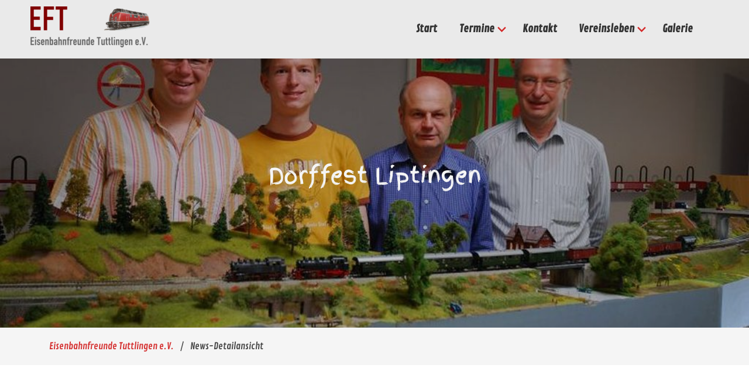

--- FILE ---
content_type: text/html; charset=UTF-8
request_url: https://ef-tuttlingen.de/news-details/dorffest-liptingen.html
body_size: 4049
content:
<!DOCTYPE html>
<html lang="de">
<head>
<meta charset="UTF-8">
<title>Dorffest Liptingen - Eisenbahnfreunde Tuttlingen e.V.</title>
<base href="https://ef-tuttlingen.de/">
<meta name="robots" content="index,follow">
<meta name="description" content="Unsere Liptinger Vereinskollegen zeigen ihre Module dem Liptinger Puplikum.">
<meta name="generator" content="Contao Open Source CMS">
<meta name="viewport" content="width=device-width,initial-scale=1.0">
<meta property="og:title" content="Dorffest Liptingen - Eisenbahnfreunde Tuttlingen e.V." />
<meta property="og:description" content="Unsere Liptinger Vereinskollegen zeigen ihre Module dem Liptinger Puplikum." />
<meta property="og:url" content="https://ef-tuttlingen.de/news-details/dorffest-liptingen.html" />
<link rel="shortcut icon" href="files/naturetheme/img/favicon.ico" type="image/x-icon" />
<link rel="stylesheet" type="text/css" media="all" href="assets/css/nature.scss-4d92036a.css">
<link rel="stylesheet" href="assets/css/layout.min.css,responsive.min.css,colorbox.min.css,swipe.min.css...-41b7a2a4.css">
<script src="assets/js/jquery.min.js,theme.js-e634caa7.js"></script>
</head>
<body id="top" class="chrome">
<div id="wrapper">
<header id="header">
<div class="inside">
<!-- indexer::stop -->
<nav class="mod_navigation navbar block" itemscope itemtype="http://schema.org/SiteNavigationElement" aria-label="main navigation">
<div class="navbar-brand">
<a class="navbar-item" href="https://ef-tuttlingen.de/">
<div class="mod_article block" id="article-9">
<div class="container content">
<div class="ce_image  block">
<figure class="image_container">
<img src="assets/images/f/logo_bright-ab49142e.png" srcset="assets/images/f/logo_bright-ab49142e.png 1x, assets/images/3/logo_bright-cc497c34.png 1.495x, assets/images/7/logo_bright-86f5d4a6.png 1.995x" width="206" height="70" alt="">
</figure>
</div>
<div class="ce_image logo-light  block">
<figure class="image_container">
<img src="assets/images/8/logo_dark-28545877.png" srcset="assets/images/8/logo_dark-28545877.png 1x, assets/images/5/logo_dark-702c7c4f.png 1.495x, assets/images/a/logo_dark-df5d5e7c.png 1.995x" width="206" height="70" alt="">
</figure>
</div>
</div>
</div>
</a>
<a role="button" class="navbar-burger burger" aria-label="menu" aria-expanded="false" data-target="navbarMain">
<span aria-hidden="true"></span>
<span aria-hidden="true"></span>
<span aria-hidden="true"></span>
</a>
</div>
<a href="news-details/dorffest-liptingen.html#skipNavigation1" class="invisible">Navigation überspringen</a>
<div id="navbarMain" class="navbar-menu is-primary">
<div class="navbar-start level_1">
<a href="./" title="Start" class="navbar-item  home sibling first" itemprop="url"><span itemprop="name">Start</span></a>          <div class="navbar-item has-dropdown is-hoverable submenu sibling">      <a href="termine.html" title="Termine" class="navbar-link  submenu sibling" aria-haspopup="true" itemprop="url"><span itemprop="name">Termine</span><span class="toggle-more active"><i class="fas fa-plus-square"></i></span><span class="toggle-less"><i class="fas fa-minus-square"></i></span></a><div class="navbar-dropdown level_2">
<a href="termine/erlebnistage-modellbahn.html" title="Erlebnistage Modellbahn" class="navbar-item  first" itemprop="url"><span itemprop="name">Erlebnistage Modellbahn</span></a>                <a href="termine/hobbytage.html" title="Hobbytage" class="navbar-item  last" itemprop="url"><span itemprop="name">Hobbytage</span></a>
</div>
</div>            <a href="kontakt.html" title="Kontakt" class="navbar-item  contact sibling" itemprop="url"><span itemprop="name">Kontakt</span></a>          <div class="navbar-item has-dropdown is-hoverable submenu sibling">      <a href="vereinsleben/die-gro%C3%9Fe-bahn/aktivit%C3%A4ten.html" title="Vereinsleben" class="navbar-link  submenu sibling" aria-haspopup="true" itemprop="url"><span itemprop="name">Vereinsleben</span><span class="toggle-more active"><i class="fas fa-plus-square"></i></span><span class="toggle-less"><i class="fas fa-minus-square"></i></span></a><div class="navbar-dropdown level_2">
<div class="navbar-item has-dropdown is-hoverable submenu first">      <a href="vereinsleben/unsere-jugend/%C3%BCberblick.html" title="unsere Jugend" class="navbar-link  submenu first" aria-haspopup="true" itemprop="url"><span itemprop="name">unsere Jugend</span><span class="toggle-more active"><i class="fas fa-plus-square"></i></span><span class="toggle-less"><i class="fas fa-minus-square"></i></span></a><div class="navbar-dropdown level_3">
<a href="vereinsleben/unsere-jugend/%C3%BCberblick.html" title="im Überblick" class="navbar-item  first" itemprop="url"><span itemprop="name">im Überblick</span></a>                <a href="vereinsleben/unsere-jugend/projekte.html" title="Projekte" class="navbar-item  " itemprop="url"><span itemprop="name">Projekte</span></a>                <a href="vereinsleben/unsere-jugend/projekt-ideen.html" title="Projekt Ideen" class="navbar-item  last" itemprop="url"><span itemprop="name">Projekt Ideen</span></a>
</div>
</div>      <div class="navbar-item has-dropdown is-hoverable submenu">      <a href="vereinsleben/die-gro%C3%9F-bahn/exkusionen.html" title="die &#34;große&#34; Bahn" class="navbar-link  submenu" aria-haspopup="true" itemprop="url"><span itemprop="name">die &#34;große&#34; Bahn</span><span class="toggle-more active"><i class="fas fa-plus-square"></i></span><span class="toggle-less"><i class="fas fa-minus-square"></i></span></a><div class="navbar-dropdown level_3">
<a href="vereinsleben/die-gro%C3%9F-bahn/exkusionen.html" title="Exkusionen" class="navbar-item  first last" itemprop="url"><span itemprop="name">Exkusionen</span></a>
</div>
</div>      <div class="navbar-item has-dropdown is-hoverable submenu">      <a href="vereinsleben/die-kleine-bahn/modulanlage.html" title="die &#34;kleine&#34; Bahn" class="navbar-link  submenu" aria-haspopup="true" itemprop="url"><span itemprop="name">die &#34;kleine&#34; Bahn</span><span class="toggle-more active"><i class="fas fa-plus-square"></i></span><span class="toggle-less"><i class="fas fa-minus-square"></i></span></a><div class="navbar-dropdown level_3">
<a href="vereinsleben/die-kleine-bahn/modulanlage.html" title="Modulanlage" class="navbar-item  first" itemprop="url"><span itemprop="name">Modulanlage</span></a>                <a href="vereinsleben/die-kleine-bahn/projekte.html" title="Projekte" class="navbar-item  " itemprop="url"><span itemprop="name">Projekte</span></a>                <a href="vereinsleben/die-kleine-bahn/miba-ver%C3%B6ffentlichung.html" title="MIBA-Veröffentlichung" class="navbar-item  " itemprop="url"><span itemprop="name">MIBA-Veröffentlichung</span></a>                <a href="vereinsleben/die-gro%C3%9F-bahn/%C3%B6ffentlichkeit.html" title="Öffentlichkeit" class="navbar-item  last" itemprop="url"><span itemprop="name">Öffentlichkeit</span></a>
</div>
</div>            <a href="vereinsleben/die-gro%C3%9Fe-bahn/aktivit%C3%A4ten.html" title="weitere Aktivitäten" class="navbar-item  " itemprop="url"><span itemprop="name">weitere Aktivitäten</span></a>                <a href="vereinsleben/kleine-chronik.html" title="kleine Chronik" class="navbar-item  last" itemprop="url"><span itemprop="name">kleine Chronik</span></a>
</div>
</div>            <a href="galerie.html" title="Galerie" class="navbar-item  sibling last" itemprop="url"><span itemprop="name">Galerie</span></a>
</div>
</div>
<a id="skipNavigation1" class="invisible">&nbsp;</a>
</nav>
<!-- indexer::continue -->
<div class="mod_article article-full-width block" id="article-47">
<div class="container content">
<div class="mod_newsreader block">
<div class="hero header-image dark-image white-text " >
<figure class="image_container float_above" style="background-image:url('/files/EFT_public/Ausstellungen/2009_Liptingen/Dorffest%20Liptingen%20%2815%29.jpg')"></figure>
<div class="hero-body">
<div class="container">
<h1 itemprop="name">Dorffest Liptingen</h1>
</div>
</div>
</div>
<!-- indexer::stop -->
<p class="back"><a href="javascript:history.go(-1)" title="Zurück">Zurück</a></p>
<!-- indexer::continue -->
</div>
</div>
</div>
<!-- indexer::stop -->
<div class="mod_breadcrumb block">
<nav class="breadcrumb container" aria-label="breadcrumbs">
<ul>
<li class="first" itemscope itemtype="http://schema.org/ListItem" itemprop="itemListElement"><a href="./" title="Eisenbahnfreunde Tuttlingen e.V." itemprop="item"><span itemprop="name">Eisenbahnfreunde Tuttlingen e.V.</span></a><meta itemprop="position" content="1"></li>
<li class="is-active last"><a href="#" aria-current="page">News-Detailansicht</a></li>
</ul>
</nav>
</div>
<!-- indexer::continue -->
</div>
</header>
<div id="container">
<main id="main">
<div class="inside">
<div class="mod_article block" id="article-45">
<div class="container content">
<div class="mod_newsreader block">
<div class="layout_full block" itemscope itemtype="http://schema.org/Article">
<p class="info"><time datetime="2009-07-25T10:00:00+02:00" itemprop="datePublished">25.07.2009 10:00</time> von Gerhard K. </p>
<h2 itemprop="headline">Erlebnis Modellbahn am Dorffest</h2>
<div class="ce_text  block">
<p>Unsere Liptinger Vereinskollegen zeigen ihre Module dem Liptinger Puplikum.</p>
</div>
<div class="ce_gallery  block">
<h3>Impressionen:</h3>
<ul class="cols_4">
<li class="row_0 row_first even col_0 col_first">
<figure class="image_container">
<a href="files/EFT_public/Ausstellungen/2009_Liptingen/Dorffest%20Liptingen%20%281%29.jpg" data-lightbox="lb915">
<img src="assets/images/1/Dorffest%20Liptingen%20%281%29-688db4c6.jpg" width="315" height="210" alt="">
</a>
</figure>
</li>
<li class="row_0 row_first even col_1">
<figure class="image_container">
<a href="files/EFT_public/Ausstellungen/2009_Liptingen/Dorffest%20Liptingen%20%282%29.jpg" data-lightbox="lb915">
<img src="assets/images/a/Dorffest%20Liptingen%20%282%29-77fa9d70.jpg" width="315" height="210" alt="">
</a>
</figure>
</li>
<li class="row_0 row_first even col_2">
<figure class="image_container">
<a href="files/EFT_public/Ausstellungen/2009_Liptingen/Dorffest%20Liptingen%20%283%29.jpg" data-lightbox="lb915">
<img src="assets/images/b/Dorffest%20Liptingen%20%283%29-b6f61469.jpg" width="315" height="210" alt="">
</a>
</figure>
</li>
<li class="row_0 row_first even col_3 col_last">
<figure class="image_container">
<a href="files/EFT_public/Ausstellungen/2009_Liptingen/Dorffest%20Liptingen%20%284%29.jpg" data-lightbox="lb915">
<img src="assets/images/f/Dorffest%20Liptingen%20%284%29-d8f288e2.jpg" width="315" height="210" alt="">
</a>
</figure>
</li>
<li class="row_1 odd col_0 col_first">
<figure class="image_container">
<a href="files/EFT_public/Ausstellungen/2009_Liptingen/Dorffest%20Liptingen%20%285%29.jpg" data-lightbox="lb915">
<img src="assets/images/3/Dorffest%20Liptingen%20%285%29-9486758c.jpg" width="315" height="210" alt="">
</a>
</figure>
</li>
<li class="row_1 odd col_1">
<figure class="image_container">
<a href="files/EFT_public/Ausstellungen/2009_Liptingen/Dorffest%20Liptingen%20%286%29.jpg" data-lightbox="lb915">
<img src="assets/images/9/Dorffest%20Liptingen%20%286%29-a865329a.jpg" width="315" height="210" alt="">
</a>
</figure>
</li>
<li class="row_1 odd col_2">
<figure class="image_container">
<a href="files/EFT_public/Ausstellungen/2009_Liptingen/Dorffest%20Liptingen%20%287%29.jpg" data-lightbox="lb915">
<img src="assets/images/6/Dorffest%20Liptingen%20%287%29-63d8c566.jpg" width="315" height="210" alt="">
</a>
</figure>
</li>
<li class="row_1 odd col_3 col_last">
<figure class="image_container">
<a href="files/EFT_public/Ausstellungen/2009_Liptingen/Dorffest%20Liptingen%20%288%29.jpg" data-lightbox="lb915">
<img src="assets/images/c/Dorffest%20Liptingen%20%288%29-ba682d4d.jpg" width="315" height="210" alt="">
</a>
</figure>
</li>
<li class="row_2 even col_0 col_first">
<figure class="image_container">
<a href="files/EFT_public/Ausstellungen/2009_Liptingen/Dorffest%20Liptingen%20%289%29.jpg" data-lightbox="lb915">
<img src="assets/images/2/Dorffest%20Liptingen%20%289%29-bc625d55.jpg" width="315" height="210" alt="">
</a>
</figure>
</li>
<li class="row_2 even col_1">
<figure class="image_container">
<a href="files/EFT_public/Ausstellungen/2009_Liptingen/Dorffest%20Liptingen%20%2810%29.jpg" data-lightbox="lb915">
<img src="assets/images/d/Dorffest%20Liptingen%20%2810%29-b8611871.jpg" width="315" height="210" alt="">
</a>
</figure>
</li>
<li class="row_2 even col_2">
<figure class="image_container">
<a href="files/EFT_public/Ausstellungen/2009_Liptingen/Dorffest%20Liptingen%20%2811%29.jpg" data-lightbox="lb915">
<img src="assets/images/7/Dorffest%20Liptingen%20%2811%29-7f3e2882.jpg" width="315" height="210" alt="">
</a>
</figure>
</li>
<li class="row_2 even col_3 col_last">
<figure class="image_container">
<a href="files/EFT_public/Ausstellungen/2009_Liptingen/Dorffest%20Liptingen%20%2812%29.jpg" data-lightbox="lb915">
<img src="assets/images/3/Dorffest%20Liptingen%20%2812%29-169f1212.jpg" width="315" height="210" alt="">
</a>
</figure>
</li>
<li class="row_3 row_last odd col_0 col_first">
<figure class="image_container">
<a href="files/EFT_public/Ausstellungen/2009_Liptingen/Dorffest%20Liptingen%20%2813%29.jpg" data-lightbox="lb915">
<img src="assets/images/5/Dorffest%20Liptingen%20%2813%29-d99e21c2.jpg" width="315" height="210" alt="">
</a>
</figure>
</li>
<li class="row_3 row_last odd col_1">
<figure class="image_container">
<a href="files/EFT_public/Ausstellungen/2009_Liptingen/Dorffest%20Liptingen%20%2814%29.jpg" data-lightbox="lb915">
<img src="assets/images/4/Dorffest%20Liptingen%20%2814%29-2f13f7be.jpg" width="315" height="210" alt="">
</a>
</figure>
</li>
<li class="row_3 row_last odd col_2">
<figure class="image_container">
<a href="files/EFT_public/Ausstellungen/2009_Liptingen/Dorffest%20Liptingen%20%2815%29.jpg" data-lightbox="lb915">
<img src="assets/images/e/Dorffest%20Liptingen%20%2815%29-99d92a29.jpg" width="315" height="210" alt="">
</a>
</figure>
</li>
</ul>
</div>
</div>
<!-- indexer::stop -->
<p class="back"><a href="javascript:history.go(-1)" title="Zurück">Zurück</a></p>
<!-- indexer::continue -->
</div>
</div>
</div>
</div>
</main>
</div>
<footer id="footer" class="page-footer">
<div class="footer">
<div class="footer-content">
<div class="container">
<div class="columns is-vertical-center is-12-mobile is-12-tablet is-12-desktop is-8-widescreen">
<div class="column">
<div class="mod_article block" id="article-34">
<div class="container content">
<div class="ce_text  block">
<figure class="image_container float_left" style="margin-top:10px;margin-right:30px;">
<img src="assets/images/b/logo_dark-dbb0ea72.png" width="210" height="72" alt="">
</figure>
<p style="text-align: center;">Mitglied im / in der: <a href="http://www.schwabenrunde.de"><img style="float: right; margin-left: 30px;" src="files/source/basic/logo_sr.png" alt="Schwabenrunde" width="126" height="63"></a><a href="http://www.bdef.de"><img style="float: right;" src="files/source/basic/bdefmini.png" alt="BDEF" width="265" height="63"></a></p>
<!--
<p>Besuchen Sie uns auch auf anderen Plattformen</p>
<p><a title="Facebook" href="#">&#123;&#123;fab::facebook-f&#125;&#125; Facebook </a><a title="Instagram" href="#">&#123;&#123;fab::instagram&#125;&#125; Instagram </a><a title="Twitter" href="#">&#123;&#123;fab::twitter&#125;&#125; Twitter</a></p>
-->
</div>
</div>
</div>
</div>
<div class="column has-text-right-widescreen is-12-mobile is-12-tablet is-12-desktop is-4-widescreen">
<div class="mod_article block" id="article-35">
<div class="container content">
<!-- indexer::stop -->
<nav class="mod_customnav block">
<a href="news-details/dorffest-liptingen.html#skipNavigation4" class="invisible">Navigation überspringen</a>
<ul class="level_1">
<li class="contact first"><a href="kontakt.html" title="Kontakt" class="contact first">Kontakt</a></li>
<li><a href="impressum.html" title="Impressum">Impressum</a></li>
<li class="last"><a href="datenschutz.html" title="Datenschutz" class="last">Datenschutz</a></li>
</ul>
<span id="skipNavigation4" class="invisible"></span>
</nav>
<!-- indexer::continue -->
</div>
</div>
</div>
</div>
</div>
</div>
<div class="footer-copyright">
<div class="container content has-text-centered">
<div class="mod_article block" id="article-32">
<div class="container content">
<div class="ce_text  block">
<p>© EFT - Eisenbahnfreunde Tuttlingen e.V. / 2025 / <a href="https://contao-themes.net/theme-detail/nature.html">Nature Theme</a> by <a title="Contao Themes" href="https://contao-themes.net/" target="_blank" rel="noopener">contao-themes.net</a></p>
</div>
<!-- indexer::stop -->
<div class="ce_toplink  block">
<a href="news-details/dorffest-liptingen.html#top" title="Nach oben">Nach oben</a>
</div>
<!-- indexer::continue -->
</div>
</div>
</div>
</div>
</div>    </footer>
</div>
<script src="assets/jquery-ui/js/jquery-ui.min.js?v=1.13.2"></script>
<script>jQuery(function($){$(document).accordion({heightStyle:'content',header:'.toggler',collapsible:!0,create:function(event,ui){ui.header.addClass('active');$('.toggler').attr('tabindex',0)},activate:function(event,ui){ui.newHeader.addClass('active');ui.oldHeader.removeClass('active');$('.toggler').attr('tabindex',0)}})})</script>
<script src="assets/colorbox/js/colorbox.min.js?v=1.6.6"></script>
<script>jQuery(function($){$('a[data-lightbox]').map(function(){$(this).colorbox({loop:!1,rel:$(this).attr('data-lightbox'),maxWidth:'95%',maxHeight:'95%'})})})</script>
<script src="assets/swipe/js/swipe.min.js?v=2.2.0"></script>
<script>(function(){var e=document.querySelectorAll('.content-slider, .slider-control'),c,i;for(i=0;i<e.length;i+=2){c=e[i].getAttribute('data-config').split(',');new Swipe(e[i],{'auto':parseInt(c[0]),'speed':parseInt(c[1]),'startSlide':parseInt(c[2]),'continuous':parseInt(c[3]),'menu':e[i+1]})}})()</script>
<script type="application/ld+json">
[
    {
        "@context": "https:\/\/schema.org",
        "@graph": [
            {
                "@type": "WebPage"
            },
            {
                "@id": "#\/schema\/image\/6fc4a52e-9123-11ed-84df-00d86104d1b5",
                "@type": "ImageObject",
                "contentUrl": "assets\/images\/1\/Dorffest%20Liptingen%20%281%29-688db4c6.jpg"
            },
            {
                "@id": "#\/schema\/image\/6fc4a4f4-9123-11ed-84df-00d86104d1b5",
                "@type": "ImageObject",
                "contentUrl": "assets\/images\/a\/Dorffest%20Liptingen%20%282%29-77fa9d70.jpg"
            },
            {
                "@id": "#\/schema\/image\/6fc4a4c8-9123-11ed-84df-00d86104d1b5",
                "@type": "ImageObject",
                "contentUrl": "assets\/images\/b\/Dorffest%20Liptingen%20%283%29-b6f61469.jpg"
            },
            {
                "@id": "#\/schema\/image\/6fc7499a-9123-11ed-84df-00d86104d1b5",
                "@type": "ImageObject",
                "contentUrl": "assets\/images\/f\/Dorffest%20Liptingen%20%284%29-d8f288e2.jpg"
            },
            {
                "@id": "#\/schema\/image\/6fc74992-9123-11ed-84df-00d86104d1b5",
                "@type": "ImageObject",
                "contentUrl": "assets\/images\/3\/Dorffest%20Liptingen%20%285%29-9486758c.jpg"
            },
            {
                "@id": "#\/schema\/image\/6fc7498b-9123-11ed-84df-00d86104d1b5",
                "@type": "ImageObject",
                "contentUrl": "assets\/images\/9\/Dorffest%20Liptingen%20%286%29-a865329a.jpg"
            },
            {
                "@id": "#\/schema\/image\/6fc74983-9123-11ed-84df-00d86104d1b5",
                "@type": "ImageObject",
                "contentUrl": "assets\/images\/6\/Dorffest%20Liptingen%20%287%29-63d8c566.jpg"
            },
            {
                "@id": "#\/schema\/image\/6fc7497c-9123-11ed-84df-00d86104d1b5",
                "@type": "ImageObject",
                "contentUrl": "assets\/images\/c\/Dorffest%20Liptingen%20%288%29-ba682d4d.jpg"
            },
            {
                "@id": "#\/schema\/image\/6fc74974-9123-11ed-84df-00d86104d1b5",
                "@type": "ImageObject",
                "contentUrl": "assets\/images\/2\/Dorffest%20Liptingen%20%289%29-bc625d55.jpg"
            },
            {
                "@id": "#\/schema\/image\/6fc4a527-9123-11ed-84df-00d86104d1b5",
                "@type": "ImageObject",
                "contentUrl": "assets\/images\/d\/Dorffest%20Liptingen%20%2810%29-b8611871.jpg"
            },
            {
                "@id": "#\/schema\/image\/6fc4a520-9123-11ed-84df-00d86104d1b5",
                "@type": "ImageObject",
                "contentUrl": "assets\/images\/7\/Dorffest%20Liptingen%20%2811%29-7f3e2882.jpg"
            },
            {
                "@id": "#\/schema\/image\/6fc4a518-9123-11ed-84df-00d86104d1b5",
                "@type": "ImageObject",
                "contentUrl": "assets\/images\/3\/Dorffest%20Liptingen%20%2812%29-169f1212.jpg"
            },
            {
                "@id": "#\/schema\/image\/6fc4a50f-9123-11ed-84df-00d86104d1b5",
                "@type": "ImageObject",
                "contentUrl": "assets\/images\/5\/Dorffest%20Liptingen%20%2813%29-d99e21c2.jpg"
            },
            {
                "@id": "#\/schema\/image\/6fc4a506-9123-11ed-84df-00d86104d1b5",
                "@type": "ImageObject",
                "contentUrl": "assets\/images\/4\/Dorffest%20Liptingen%20%2814%29-2f13f7be.jpg"
            },
            {
                "@id": "#\/schema\/image\/6fc4a4fe-9123-11ed-84df-00d86104d1b5",
                "@type": "ImageObject",
                "contentUrl": "assets\/images\/e\/Dorffest%20Liptingen%20%2815%29-99d92a29.jpg"
            }
        ]
    },
    {
        "@context": "https:\/\/schema.contao.org",
        "@graph": [
            {
                "@type": "Page",
                "fePreview": false,
                "groups": [],
                "noSearch": false,
                "pageId": 33,
                "protected": false,
                "title": "Dorffest Liptingen"
            }
        ]
    }
]
</script></body>
</html>